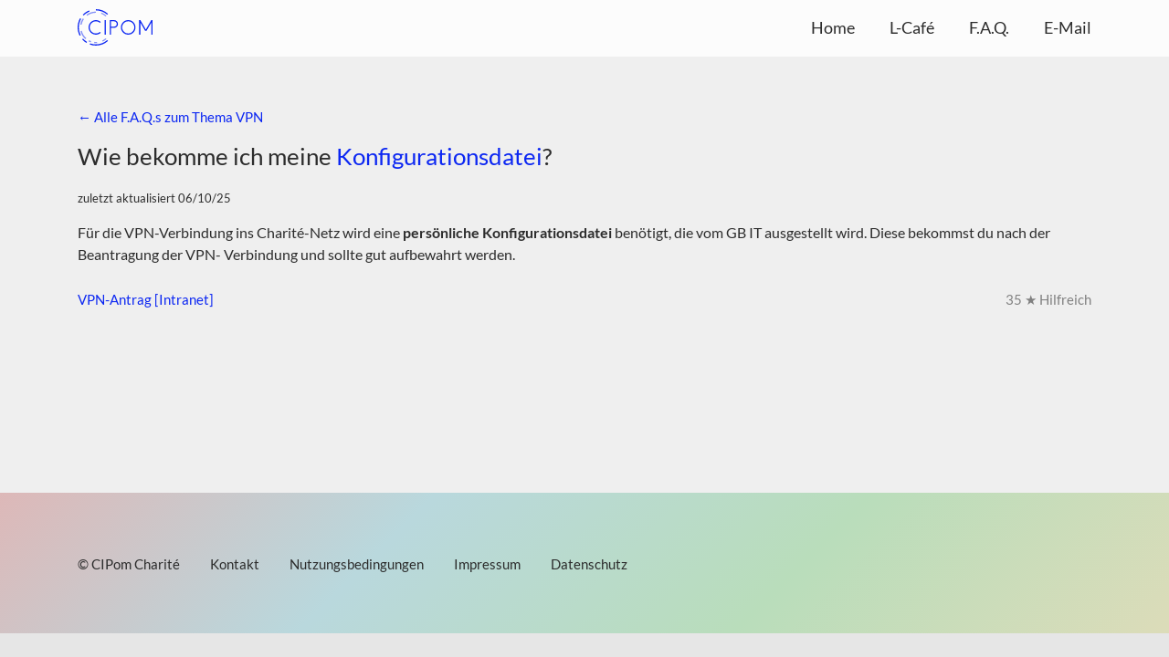

--- FILE ---
content_type: text/html; charset=UTF-8
request_url: https://cipom.charite.de/frage/41/wie-bekomme-ich-meine-konfigurationsdatei
body_size: 1557
content:
<!DOCTYPE html>
<html lang="de">

	<head>
		
		<!--[IF IE]><meta http-equiv="refresh" content="0;url=https://cipom.charite.de/error/ie.html"><![ENDIF]-->

<base href="/">

<meta charset="utf-8">
<meta name="viewport" content="width=device-width, initial-scale=1">

<meta property="og:type" content="website">
<meta property="og:site_name" content="CIPom Charité">
<meta name="twitter:card" content="summary_large_image">
<meta name="twitter:image" property="og:image" content="https://cipom.charite.de/img/tw_cipom.png">

<link rel="stylesheet" href="css/bootstrap-grid.min.css" type="text/css" media="screen">
<link rel="stylesheet" href="css/main.css?v=0.15.17" type="text/css" media="screen">

<link rel="icon" type="image/png" href="favicon.png">	
<link rel="apple-touch-icon" sizes="76x76" href="apple-touch-icon-76x76.png">
<link rel="apple-touch-icon" sizes="120x120" href="apple-touch-icon-120x120.png">
<link rel="apple-touch-icon" sizes="152x152" href="apple-touch-icon-152x152.png">		
		<meta name="revisit-after" content="7 days">
		<meta name="robots" content="index, nofollow">
		<meta name="description" property="og:description" content="Für die VPN-Verbindung ins Charité-Netz wird eine <b>persönliche Konfigurationsdatei<...">
		<meta name="twitter:title" content="Wie bekomme ich meine Konfigurationsdatei?">
		<meta name="twitter:description" content="Für die VPN-Verbindung ins Charité-Netz wird eine <b>persönliche Konfigurationsdatei<...">
		<link rel="canonical" href="https://cipom.charite.de/frage/41/wie-bekomme-ich-meine-konfigurationsdatei">
			
		<title>Wie bekomme ich meine Konfigurationsdatei? | CIPom Charité</title>
	</head>
		
	<body>
	
	<nav class="navbar">
	<div class="container container-nav d-flex flex-wrap justify-content-between">
		
		<a href="/" class="logo dm"><img src="img/cipom_logo.svg" alt="CIPom Logo"></a>
		
		<span class="d-block" style="padding: 9px;"></span>
		
		<div id="menu_clicker">
			<div id="menu">
				<span></span>
				<span></span>
				<span></span>
				<span></span>
			</div>
		</div>
		
		<ul class="navbar-nav">
	    	<li id="home"><a class="dm" href="/">Home</a></li>
	    	<li id="lieblingscafe"><a class="dm" href="lieblingscafe">L-Café</a></li>
			<li id="faq"><a class="dm" href="faq">F.A.Q.</a></li>
			<li><a target="_blank" href="https://e&#37;6&#68;%6&#49;il&#46;%63&#37;6&#56;a&#114;it%65&#46;%&#54;&#52;%65">E-Mail</a></li>
		</ul>
	
	</div>
</nav>	
	<div class="wrapper">
		<div class="container">
			
			<a class='dm' href='/faq/4/VPN'>&larr; Alle F.A.Q.s zum Thema VPN</a>			
			<br><br>
		
			<h1 class="f_frage">Wie bekomme ich meine <span class="active">Konfigurationsdatei</span>?</h1>
			<small>zuletzt aktualisiert 06/10/25</small>
			<br><br>
		
			<div class="f_antwort">Für die VPN-Verbindung ins Charité-Netz wird eine <b>persönliche Konfigurationsdatei</b> benötigt, die vom GB IT ausgestellt wird. Diese bekommst du nach der Beantragung der VPN- Verbindung und sollte gut aufbewahrt werden.</div>
			
			<br><div class='f_footer'><a class='link f_link' rel='nofollow' href='https://intranet.charite.de/it/it_serviceueberblick/vpn/vpn_antrag/' target='_blank'>VPN-Antrag [Intranet]</a><div class='feedback'><span>35</span> <span class='star' data-fid='41'>★</span> Hilfreich</div></div>		
		</div>
	</div><!-- wrapper -->
	
	<div class="footer">
	<div class="container container-nav">
	<ul class="navbar-footer">
		<li><a class="dm" href="/">&copy; CIPom Charité</a></li>
		<li><a class="dm" href="kontakt">Kontakt</a></li>
		<li><a class="dm" href="bedingungen">Nutzungsbedingungen</a></li>
		<li><a class="dm" href="impressum">Impressum</a></li>
		<li><a class="dm" href="datenschutz">Datenschutz</a></li>
	</ul>
	</div>
</div>

<script src="js/jquery-3.5.1.min.js"></script>
<script src="js/detect_swipe.js" charset="UTF-8"></script>
<script src="js/functions.js?v=1.0" charset="UTF-8"></script>	
	</body>

</html>


--- FILE ---
content_type: text/css
request_url: https://cipom.charite.de/css/main.css?v=0.15.17
body_size: 5777
content:
@charset "UTF-8";

/* lato-regular - latin */
@font-face {
	font-family: 'Lato';
	font-style: normal;
	font-weight: 400;
	font-display: swap;
	src: local(''),
		url('../fonts/lato-v23-latin-regular.woff2') format('woff2'), /* Chrome 26+, Opera 23+, Firefox 39+ */
		url('../fonts/lato-v23-latin-regular.woff') format('woff'); /* Chrome 6+, Firefox 3.6+, IE 9+, Safari 5.1+ */
}
/* lato-700 - latin */
@font-face {
	font-family: 'Lato';
	font-style: normal;
	font-weight: 700;
	font-display: swap;
	src: local(''),
		url('../fonts/lato-v23-latin-700.woff2') format('woff2'), /* Chrome 26+, Opera 23+, Firefox 39+ */
		url('../fonts/lato-v23-latin-700.woff') format('woff'); /* Chrome 6+, Firefox 3.6+, IE 9+, Safari 5.1+ */
}

html, body, input, form, span, a, p, h1, h2, h3 {
	margin: 0px;
	padding: 0px;
}

img {border: 0 none;}

html, body {
	width: 100%;
	min-width: 315px;
	height: 100%;
	
	font-size: 15px;
	color: #2c2c2c;
	font-family: 'Lato', 'Helvetica Neue', 'Arial', sans-serif;
	-webkit-text-size-adjust: 100%;
	-moz-text-size-adjust: 100%;
	-webkit-font-smoothing: antialiased;
	-moz-osx-font-smoothing: grayscale;
	font-weight: 400;
	background-color: #e6e6e6;
}

p {line-height: 1.4;}

/* ******************* Allgemeines ******************* */

.active {color: #0c27f2;}
.text-center {text-align: center;}
.mb {margin-bottom: 40px;}
.w100 {width: 100%;}
.red {color: crimson;}
.special-bg {background: linear-gradient(-45deg, #dcdcb9, #b9ddbb, #b9d8dd, #ddb8b8);}

#sayhello {
	position: fixed;
	bottom: 5%;
	bottom: 5vw;
	right: 5%;
	right: 5vw;
	z-index: 10;
}

#sayhelloimg {
	width: 100px;
	height: 95px;
	transition: transform .4s ease-out;
	-webkit-transition: -webkit-transform .4s ease-out;
	cursor: pointer;
}

#sayhelloimg:hover {
	transition: transform .8s;
	-webkit-transition: -webkit-transform .8s;
	transform: rotate(90deg) !important;
	-webkit-transform: rotate(90deg) !important;
}

.wrapper {
	max-width: 1800px;
	padding: 100px 0px 80px;
	margin: 0px auto 0px;
	background-color: #efefef;
	position: relative;
	min-height: 500px;
	min-height: 75vh;
}

.p-bottom {padding-bottom: 110px;}

.container-fluid, .container {
	padding-top: 1.5%;
	padding-bottom: 1.5%;
}

.row.mx-0 {margin: 0;}

.bg-image {
	background-image: url("../img/bg-image.svg");
	background-attachment: scroll;
	background-repeat: repeat;
	background-position: center center;
}

a:link, a:visited {
	text-decoration: none;
	color: #0c27f2;
}

a:hover {	}

h1 {
	font-size: 26px;
	font-weight: 400;
	padding: 0px 0px 30px;
}

h3 {
	font-weight: 400;
	font-size: 20px;
	margin: 0px 0px 30px;
}

.click {cursor: pointer;}
.block {display: block;}

ol.bedingungen {list-style-type: upper-roman;}
ol.bedingungen li {margin: 10px 0px;}

.hlImg {
	width: 100%;
	max-width: 200px;
	margin: 0 auto;
}

.hlImg.outOfView img {
	opacity: 0.0;
	margin-left: -40px;
}

.hlImg.inViewport img {
	transition: opacity .5s, margin-left .5s;
	-webkit-transition: opacity .5s, margin-left .5s;
	opacity: 1.0;
	margin-left: 0px;
}

.hlListe {
	list-style: none;
	line-height: 1.8;
}

.hlListe li:before {
	content: "\2022";
	color: #0c27f2;
	display: inline-block;
	font-weight: 700;
	width: 20px;
	margin-left: -20px;
}

h2.hlTitel {
	font-weight: 400;
	font-size: 26px;
	padding: 0px 0px 10px 0px;
}

#feed {
	background: white;
	padding: 30px 0;
}

#feed > .container {position: relative;}

.f_icon_container {
	height: 12px;
	width: 14px;
	margin-right: 3px;
	position: relative;
	display: inline-block;
}

.f_icon {
	max-height: 100%;
	margin: 0px auto;
}

.f_nachricht {
	margin: 0px 0px 15px;
	box-shadow: 1px 1px 6px darkgrey;
	border-radius: 5px;
	background: white;
	border: 3px solid white;
}

.f_nachricht:nth-child(n+6) {display: none;}

#f_overlay {
	background-color: white;
	background: linear-gradient(to top, white 60%, rgba(255,255,255,0));
	background: -webkit-linear-gradient(to top, white 60%, rgba(255,255,255,0));
	height: 80px;
	width: 100%;
	position: absolute;
	bottom: 15px;
	left: 0px;
	cursor: pointer;
	text-align: center;
	padding: 35px 0px 0px;
}

.f_titel {
	margin: 0px;
	padding: 5px 10px 8px;
	font-weight: 400;
}

.f_titel small {
	float: right;
	font-size: 12px;
	line-height: 20px;
	color: #555;
}

.f_nachricht > p {
	padding: 10px 20px;
	background: #efefef;
	border-radius: 0px 0px 5px 5px;
}

pre {
	background: black;
	color: white;
	margin: 5px 0;
	padding: 5px 10px;
	border-radius: 5px;
	font-size: 14px;
	white-space: pre-wrap;
}

/* ******************* L-Cafe ******************* */


#carousel {
	height: 90vh;
	max-height: 1200px;
	min-height: 500px;
	width: 100%;
	overflow: hidden;
	white-space: nowrap;
	position: relative;
}

.carousel-indicators {
	position: absolute;
	bottom: 10px;
	left: 50%;
	z-index: 15;
	width: 60%;
	padding: 0;
	margin-left: -30%;
	text-align: center;
	list-style: none;
}

.carousel-indicators li {
	cursor: pointer;
	display: inline-block;
	border-radius: 10px;
	width: 9px;
	height: 9px;
	border: 0;
	margin: 0px 8px;
	background: rgba(255, 255, 255, .5);
}

.carousel-indicators li.c_active {
	background: white;
}

.slide-image {
	width: 100%;
	height: 100%;
	background-position: center;
	background-size: cover;
	display: inline-block;
	position: relative;
}

.c_preise {
	min-width: 280px;
	position: relative;
	padding-bottom: 10px;
	margin-bottom: 10px;
	border-bottom: 1px dotted grey;
}

.c_preise:last-child {
	border: 0 none;
	margin: 0;
	padding: 0;
}

.c_preis {
	float: right;
	text-align: right;
	color: #0c27f2;
}

.c_posten {
	display: inline-block;
	width: 70%;
	overflow: hidden;
}

.slide-text {
	display: none;
	left: 0;
	bottom: 25%;
	background: rgba(255,255,255,0.85);
	padding: 35px 40px;
	width: 600px;
	overflow: hidden;
	position: absolute;
	white-space: normal;
}

.slide-text > h1 {
	padding-bottom: 15px;
}

.c_einblenden {
	display: block;
	animation: einblenden 0.2s linear 0s;
	-webkit-animation: einblenden 0.2s linear 0s;
}

.c_ausblenden {
	display: block;
	animation: ausblenden 0.8s linear 0s;
	-webkit-animation: ausblenden 0.8s linear 0s;
}

@keyframes einblenden {
	0% {bottom: 15%; opacity: 0.5;}
	100% {bottom: 25%; opacity: 0.85;}
}

@-webkit-keyframes einblenden {
	0% {bottom: 15%; opacity: 0.5;}
	100% {bottom: 25%; opacity: 0.85;}
}

@keyframes ausblenden {
	0% {bottom: 25%; opacity: 0.85;}
	25% {bottom: 15%; opacity: 0.5;}
	25% {bottom: 15%; opacity: 0;}
	100% {bottom: 15%; opacity: 0;}
}

@-webkit-keyframes ausblenden {
	0% {bottom: 25%; opacity: 0.85;}
	25% {bottom: 15%; opacity: 0.5;}
	25% {bottom: 15%; opacity: 0;}
	100% {bottom: 15%; opacity: 0;}
}


/* ******************* Herold ******************* */

.h_input {
	font-family: inherit;
	font-style: inherit;
	font-size: 13px;
	display: block;
	width: 100%;
	height: 34px;
	padding: 5px 10px;
	margin-bottom: 15px;
	line-height: 1.5;
	background-color: white;
	background-image: none;
	border: 1px solid #ccc;
	border-radius: 3px;
	-webkit-box-shadow: inset 0 1px 1px rgba(0, 0, 0, .075);
	box-shadow: inset 0 1px 1px rgba(0, 0, 0, .075);
	-webkit-appearance: none;
	color: #2c2c2c;
}

.h_input:focus {
	border: 1px solid #0c27f2;
	box-shadow: none;
	outline: 0;
}

.h_input::placeholder {
	color: #0c27f2;
	opacity: 0.8;
}

.h_input[type=submit]:hover {
	background-color: #0c27f2;
	color: white;
	cursor: pointer;
}

.h_info {
	background: #efefef;
	margin: 15px -30px 0px;
	padding: 30px;
	border: 1px solid #0c27f2;
}

.fehler {
	width: 100% !important;
	margin: 0px 0px 20px !important;
}

ul.h_status {
	list-style: none;
	padding: 0;
	margin: 15px 0px 0px;
}

ul.h_status > li {padding: 0px 0px 5px 17px;}

ul.h_status > li:before {
	content: "✗";
	font-weight: bold;
	margin: 0px 5px 0px -17px;
}

ul.h_status > li.check:before {
	content: "✓";
	color: #0c27f2;
}

/* ******************* FAQ ******************* */

.faq_textarea {height: auto !important;}

.f_antwort {
	font-size: 16px;
	line-height: 1.5;
}

.f_img {
	padding: 15px 5px;
	max-width: 100%;
	display: block;
	margin: 0 auto;
}

.f_img_halb {
	max-width: 49%;
	display: inline-block;
	padding: 15px 5px;
}

.f_footer {
	margin: 10px 0px 0px;
	overflow: hidden;
}

.f_link {float: left;}

h1.f_frage {padding-bottom: 20px;}

button.f_button {
	-webkit-appearance: none;
	-moz-appearance: none;
	appearance: none;
	border: 0 none;
	cursor: pointer;
	background: transparent;
	box-shadow: 1px 1px 3px rgba(44, 44, 44, 0.5);
	padding: 8px 16px;
	margin: 0px 10px 10px 0px;
	color: #2c2c2c;
}

button.f_button:hover {
	color: white;
	background: #0c27f2;
	box-shadow: 0 none;
}

#uparrow {
	position: fixed;
	right: 4%;
	bottom: 40px;
	cursor: pointer;
	font-size: 28px;
	mix-blend-mode: difference;
	color: #efefef;
	z-index: 10;
}

.nwhite, .standard {padding: 50px 0px;}
.nwhite:nth-child(even), .white  {background: white;}
.nwhite:nth-child(even) .panel {background: #efefef;}

h2.thema {
	font-weight: 700;
	font-size: 18px;
	text-align: right;
	margin-bottom: 20px;
	border-top: 1px solid;
	padding-top: 20px;
}

h3.frage {
    cursor: pointer;
    margin: 0px 0px 15px 0px;
    font-size: 18px;
}

h3.frage svg.arrdown {
	fill: #0c27f2;
    margin-right: 7px;
    
    transform: rotate(0deg);
    -webkit-transform: rotate(0deg);
    
    transition: transform .5s;
    -webkit-transition: -webkit-transform .5s;
}

h3.down svg.arrdown {
    transform: rotate(180deg);
    -webkit-transform: rotate(180deg);
}

.panel {
    overflow: hidden;
    background-color: white;
    width: 100%;
    max-height: 0;
    border-left: 1px solid #0c27f2;
    
    transition: max-height 0.5s ease-out;
    -webkit-transition: max-height 0.5s ease-out;
}

.antwort {margin-bottom: 15px;}

.pdiv {
	margin: 30px;
	line-height: 1.6;
}

.pdiv > ol, .pdiv > ul {
	margin: 15px 0px;
	padding-left: 30px;
}

a.link:after {
	content: '\2192';
	margin-left: 3px;
	opacity: 0;	
	transition: opacity .5s;
	-webkit-transition: opacity .5s;
}

a.link:hover:after {opacity: 1;}

div.feedback {
	float: right;
	color: grey;
}

span.star {cursor: pointer;}
span.star:hover {color: #0c27f2;}
span.stern {color: #0c27f2;}

/* ******************* Header and Footer ******************* */

.logo > img {
    width: 82px;
	height: 40px;
}

#menu_clicker {
	display: none;
	float: right;
	margin: -10px -20px;
	padding: 20px 20px 15px;
	cursor: pointer;
}

#menu {
	width: 30px;
	height: 25px;
	position: relative;
}

#menu span {
	display: block;
	position: absolute;
	height: 2px;
	width: 100%;
	background: #0c27f2;
	opacity: 1;
	left: 0;
	
	-webkit-transform: rotate(0deg);
	transform: rotate(0deg);
	
	-webkit-transition: all .25s ease-in-out;
	transition: all .25s ease-in-out;
}

#menu span:nth-child(1) {top: 0px;}
#menu span:nth-child(2), #menu span:nth-child(3) {top: 10px;}
#menu span:nth-child(4) {top: 20px;}

#menu.open span:nth-child(1) {
	top: 10px;
	width: 0%;
	left: 50%;
}

#menu.open span:nth-child(2) {
	-webkit-transform: rotate(45deg);
	transform: rotate(45deg);
}

#menu.open span:nth-child(3) {
	-webkit-transform: rotate(-45deg);
	transform: rotate(-45deg);
}

#menu.open span:nth-child(4) {
	top: 10px;
	width: 0%;
	left: 50%;
}

.container-nav {
	padding: 10px 15px 8px;
	overflow: hidden;
}

.navbar, .footer {
	max-width: 1800px;
	margin: auto;
	width: 100%;
}

.navbar {
	background-color: rgba(255, 255, 255, 0.85);
	font-size: 18px;
	position: fixed;
	top: 0px;
	right: 0px;
	left: 0px;
	z-index: 1;
}

.header-white > .navbar {background-color: rgba(255, 255, 255, 1);}

.footer {
/* 	background: #dcdcb9; */
	background: linear-gradient(-45deg, #dcdcb9, #b9ddbb, #b9d8dd, #ddb8b8);
/*	background: linear-gradient(to bottom, #e40303 16%, #ff8c00 16%, #ff8c00 33%, #ffed00 33%, #ffed00 50%, #008026 50%, #008026 66%, #004dff 66%, #004dff 83%, #750787 83%); pride */
	overflow: hidden;
	padding: 50px 0px;
}

.navbar-nav, .navbar-footer {
	list-style: none;
	padding: 9px 0px;
	margin: 0;
}

.navbar-nav li {
	display: inline;
	padding-left: 35px;
}

.navbar-footer li > a:link, .navbar-footer li > a:visited {color: inherit;}
.navbar-nav li > a:link, .navbar-nav li > a:visited, .navbar-nav li > span {color: #2c2c2c; cursor: pointer;}
.navbar-nav li > a:hover, .navbar-nav li.active > a, .navbar-nav li > span:hover {color: #0c27f2;}

.navbar-footer > li {
	display: inline-block;
	padding: 0px 30px 0px 0px;
}

.navbar-footer > li:last-child {padding: 0;}

/* ******************* Kalender Home ******************* */

.kalender {
	padding: 10px 0 50px;
}

.bg-home {
	background: linear-gradient(-45deg, #dcdcb9, #b9ddbb, #b9d8dd, #ddb8b8);
	background-size: 250% 100%;
	animation: bggradient 15s ease infinite;
	-webkit-animation: bggradient 15s ease infinite;
}

/*@keyframes bgc {
	0% {background-color: #dcdcb9;}
	25% {background-color: #b9ddbb}
	50% {background-color: #b9d8dd;}
	75% {background-color: #ddb8b8;}
	100% {background-color: #dcdcb9;}
}*/

@keyframes bggradient {
	0% {background-position: 0% 50%;}
	50% {background-position: 100% 50%;}
	100% {background-position: 0% 50%;}
}

@-webkit-keyframes bggradient {
	0% {background-position: 0% 50%;}
	50% {background-position: 100% 50%;}
	100% {background-position: 0% 50%;}
}

.c_icons {
	height: 10px;
	padding: 0px 3px 0px 0px;
}

.kontaktbox {margin: -5px 0px 15px;}
.kontaktbutton:link, .kontaktbutton:visited {color: #2c2c2c;}
.xs-70 {position: relative;}
td.zeitenr {text-align: right;}

#wait {
	height: 50px;
	width: 50px;
	padding: 5px;
	border-radius: 25px;
	position: absolute;
	top: 50%;
	left: 50%;
	margin: -20px 0px 0px -20px;
	z-index: 10;
	-webkit-animation: warten 2s linear 0s infinite;
	animation: warten 2s linear 0s infinite;
}

@-webkit-keyframes warten {
	From {-webkit-transform: rotate(0deg);}
	To {-webkit-transform: rotate(360deg);}
}

@keyframes warten {
	From {transform: rotate(0deg);}
	To {transform: rotate(360deg);}
}

.oeffnungsz, .oeffnungsz tr {
	min-width: 230px;
	width: 100%;
	border: 0 none;
	border-collapse: collapse;
}

.oeffnungsz tr {line-height: 1.9;}

.meldung {
	position: relative;
	width: 97%;
	max-width: 1110px;
	background-color: rgba(255, 255, 255, 0.75);
	display: block;
	margin: -25px auto 35px;
	border-radius: 5px;
	padding: 10px 35px 10px 20px;
}

.white .meldung {background-color: #efefef;}

.meldung > p {display: inline;}

.raum {
	letter-spacing: 1px;
	font-weight: 700;
}

button.close {
	position: absolute;
	cursor: pointer;
	border: 0 none;
	background: none;
	font-size: 20px;
	width: 20px;
	color: #0c27f2;
	top: 50%;
	margin-top: -14px;
	right: 15px;
}

.box, .left, .right {margin: 0px 20px;}

.box {
	min-height: 280px;
	width: 230px;
	position: relative;
	float: left;
	overflow: hidden;
}

#ccm, #cvk {text-align: center;}

.karte_svg {
	max-width: 270px;
	width: 100%;
	height: auto;
	cursor: pointer;
}

.left, .right{
	width: 30px;
	position: relative;
}

#aleft.disabled img, #aright.disabled img {
	opacity: .4;
	cursor: not-allowed;
}

.left img, .right img {
	width: 30px;
	position: absolute;
	top: 50%;
	margin-top: -20px;
}

.box h3 {text-align: center;}

.box ul {
    list-style-type: none;
    padding-left: 50px;
    position: relative;
    display: inline-block;
}

.box ul:before { /* gestrichelte Linie */
    content: "";
    display: block;
    width: 0;
    border: 1px dashed #2c2c2c;
    position: absolute;
    top: 12px;
    bottom: 38px;
}

.box ul li { 
    position: relative;
    padding: 0px 10px;
    text-align: left;
    margin-left: 10px;
    margin-bottom: 40px; /* 40px Abstand nach unten entspricht Linienlänge */
    line-height: 20px;
}

.single {height: 0px;} /* Keine durchgehende Linie */
.double {margin-top: 8px;} /* Ausgleich Länge */
.single:first-child {margin-bottom: 55px;} /* verlängert gestrichelte Linie gegenüber durchgehender */

.double > span{ /* durchgehende Linie */
    content: "";
    display: block;
    width: 0;
    border: 1px solid #2c2c2c;
    position: absolute;
    top: 0;
    bottom: 0;
    left: -10px; /* ausgleich von li margin-left */
}

.single > span, .double > span:before, .double > span:after { /* Blaue Punkte */
    content: "";
    display: block;
    width: 10px;
    height: 10px;
    border-radius: 50%;
    background: #0c27f2;
    position: absolute;
    left: -5px;
}

/*.single.red > span, .double.red > span:before, .double.red > span:after {background: rgb(215, 0, 0);}*/
.single > span {left: -14px; top: 4px;}
.double > span:before {top: -5px;}
.double > span:after {bottom: -5px;}

.time span{
    position: absolute;
    left: -55px;
    font-size: 12px;
    font-weight: bold;
}

.single .time span {top: 0px}
.double .time span:first-child {top: -8px}
.double .time span:last-child {bottom: -10px}

.info_open {height: 12px; margin-top: 10px;}
.info_closed {line-height: 0px; margin-bottom: 15px;}

p.closed {
	position: absolute;
	font-weight: bold;
	text-align: center;
	width: 100%;
	top: 136px;
}

#tag {
	text-align: center;
	color: #0c27f2;
	margin: 0px 0px 45px;
}

@media screen AND (max-width: 680px) {
	
	html, body {font-size: 14px;}
	.wrapper {padding: 85px 0px 30px;}
	.kalender {padding: 5px 0 30px;}
	.p-bottom {padding-bottom: 60px;}
	.mb {margin-bottom: 60px;}
	
	.container {
		padding-left: 5% !important;
		padding-right: 5% !important;
	}
	
	h1 {
		font-size: 22px;
		padding: 10px 0px 20px;
	}
	
	.xs-center {justify-content: center;}
	.xs-100 {width: 100%;}
	.xs-mb-20 {margin-bottom: 20px !important;}
	
	h2.hlTitel {
		font-size: 22px;
		padding: 20px 0px 10px 0px;
		border-top: 1px solid;
		margin-top: 30px;
	}
	
	.hlImg {max-width: 170px;}
	.hlListe {padding-left: 20px;}
	
	#sayhello {
		display: none;
		/*bottom: 8vw;
		right: 6vw;*/
	}

	#sayhelloimg {
		/*width: 32vw;
		max-width: 130px;
		height: 28vw;
		max-height: 122px;*/
	}
	
	/* ******** Header und Footer ******** */
	
	.navbar {
		font-size: 16px;
		background-color: rgba(255, 255, 255, 0.9);
	}
	
	.container-nav {padding: 10px 20px;}
	#menu_clicker {display: block;}
	
	.navbar-nav {
		width: 100%;
		padding: 0px 0px 0px 15px;
		max-height: 0;
		overflow: hidden;
		
		transition: max-height .25s linear;
		-webkit-transition: max-height .25s linear;
	}
	
	.navbar-nav:before {
		content: "";
		display: block;
		position: absolute;
		left: 0px;
		height: 1px;
		background: #0c27f2;
		width: 0;
		margin-top: 10px;
		
		transition: width .25s linear;
		-webkit-transition: width .25s linear;
	}
	
	.navbar-nav.open {max-height: 260px;}
	.navbar-nav.open:before {width: 100%;}
	.navbar-nav > li {padding: 25px 0px 0px;}
	.navbar-nav > li:last-child {margin-bottom: 20px;}
	.navbar-nav > li:first-child {margin-top: 10px;}
	
	.footer {
		background: #dcdcb9;
		padding: 16px 8px;
	}
	
	.navbar-footer > li, .navbar-nav > li {display: block;}
	.navbar-footer > li, .navbar-footer > li:last-child {padding: 8px 0px;}
	
	/* ******** L-Cafe ******** */
	
	#carousel {height: 90vh;}
	
	.slide-text {
		text-align: center;
		top: 25%;
		left: 5%;
		right: 5%;
		padding: 25px 15px;
		bottom: auto;
		width: 90%;
	}
	
	@keyframes einblenden {
		0% {top: 35%; opacity: 0.5;}
		100% {top: 25%; opacity: 0.85;}
	}

	@-webkit-keyframes einblenden {
		0% {top: 35%; opacity: 0.5;}
		100% {top: 25%; opacity: 0.85;}
	}

	@keyframes ausblenden {
		0% {top: 25%; opacity: 0.85;}
		33% {top: 35%; opacity: 0.5;}
		33% {top: 35%; opacity: 0;}
		100% {top: 35%; opacity: 0;}
	}

	@-webkit-keyframes ausblenden {
		0% {top: 25%; opacity: 0.85;}
		33% {top: 35%; opacity: 0.5;}
		33% {top: 35%; opacity: 0;}
		100% {top: 35%; opacity: 0;}
	}
	
	/* ******** FAQ ******** */
	
	.pdiv {margin: 15px;}
	#uparrow {bottom: 20px;}
	h3.frage svg.arrdown {display: none;}
	h3.frage {font-size: 16px;}
	
	.f_img_halb {
		max-width: 100%;
		display: block;
	}
	
	h2.thema {
		padding: 0px 0px 20px 0px;
		border-top: 0 none;
		border-bottom: 1px solid;
		text-align: left;
	}
	
	/* ******** Herold ******** */
	
	.h_info {
		margin: 5% -5% 0%;
		padding: 5%;
		border: 0 none;
	}
	
	ul.h_status > li {
		padding: 10px 0px 10px 17px;
		border-bottom: 1px dashed grey;
	}
	
	ul.h_status > li:last-child {border: 0 none;}
	
	/*  ******** Kalender Home  ******** */
	
	.kontaktbox {margin: 5px 0px 15px;}
	
	.meldung {
		margin: -10px auto 20px;
		padding: 10px 30px 10px 15px;
	}
	
	button.close {right: 6px;}
	
	#tag {
		width: 100%;
		margin: 0px 0px 30px;
	}
	
	.box {
		width: 100%;
		min-height: 167px;
		margin: 10px 0px;
		height: auto;
	}
	
	.xs-70 {
		min-width: 220px;
		width: 70%;
	}
	
	.left, .right {
		width: 7%;
		margin: 4%;
	}
	
	h3 {margin: 0px 0px 20px;}
	.left {order: 1;}
	.xs-o-2 {order: 2;}
	.right {order: 3;}
	.left img, .right img {width: 100%;}
	
	p.closed {
		position: static;
		margin-top: 62px;
	}
}

/* --------------- DARK MODE --------------- */

@media screen AND (prefers-color-scheme: dark) {
		
	html, body {
		color: whitesmoke;
		background-color: black;
	}
	
	.active, button.f_button, .navbar-nav li > a:link, .navbar-nav li > a:visited {color: whitesmoke;}
	
	.kontaktbutton:link, .kontaktbutton:visited, .hlListe li:before, h2.thema, button.close, .h_input, h3.frage:after, button.f_button:hover, #tag, a:link, a:visited, ul.h_status > li.check:before, .navbar-nav li > a:hover, .navbar-nav li.active > a, .c_preis, span.star:hover, span.stern {color: rgb(102, 192, 249);}
	.h_input::placeholder, .slide-text > h1, .hlTitel {color: rgb(102, 192, 249);}	
	.single > span, .double > span:before, .double > span:after, .h_input[type=submit]:hover, #menu span, .navbar-nav:before, .carousel-indicators li.c_active {background: rgb(102, 192, 249);}
	.h_input:focus, .h_info, button.f_button:hover {border-color: rgb(102, 192, 249);}
	
	.h_input[type=submit]:hover {color: #2c2c2c;}
	h3.frage svg.arrdown {fill: whitesmoke;}
	.panel {border-color: whitesmoke;}
	
	.wrapper, .bg-home, #f_overlay, .nwhite:nth-child(even) .panel, .white .meldung {background: #222;}
	.bg-home {animation: none; -webkit-animation: none;}
	.bg-image {background-image: none;}
	
	.karte_svg, .f_icon, #aright > img, #aleft > img, #wait, .c_icons, #sayhelloimg {filter: brightness(0) invert(1);}
	.logo > img {filter: brightness(5) invert(0);}
	.f_img, .f_img_halb, .hlImg picture {filter: brightness(0.9);}
	
	#wait {background: none;}
	.box ul:before {border: 1px dashed whitesmoke;}
	.double > span, button.f_button {border: 1px solid whitesmoke;}
	.h_input {border: 1px solid #333;}
	.h_input {background-color: #333;}
	.h_info, .footer {background: rgb(10,10,10);}
	
	.f_nachricht {
		background: #222;
		border-color: #222;
		box-shadow: none;
	}
	
	#f_overlay {
		background: linear-gradient(to top, rgb(20,20,20) 60%, rgba(20,20,20,0) 100%);
		background: -webkit-linear-gradient(to top, rgb(20,20,20) 60%, rgba(20,20,20,0) 100%);
		background: -moz-linear-gradient(to top, rgb(20,20,20) 60%, rgba(20,20,20,0) 100%);
	}
	
	button.f_button:hover {background: transparent !important;}
	
	.navbar, .slide-text, .carousel-indicators li {background-color: rgba(10, 10, 10, 0.75);}
	.header-white > .navbar, #feed, .white, .nwhite:nth-child(even), .panel, .meldung, .f_nachricht > p {background-color: rgb(20,20,20);}
}


--- FILE ---
content_type: image/svg+xml
request_url: https://cipom.charite.de/img/cipom_logo.svg
body_size: 3774
content:
<?xml version="1.0" encoding="UTF-8" standalone="no"?><!DOCTYPE svg PUBLIC "-//W3C//DTD SVG 1.1//EN" "http://www.w3.org/Graphics/SVG/1.1/DTD/svg11.dtd"><svg width="100%" height="100%" viewBox="0 0 308 150" version="1.1" xmlns="http://www.w3.org/2000/svg" xmlns:xlink="http://www.w3.org/1999/xlink" xml:space="preserve" xmlns:serif="http://www.serif.com/" style="fill-rule:evenodd;clip-rule:evenodd;stroke-linejoin:round;stroke-miterlimit:1.41421;"><rect id="Logo" x="0" y="0" width="308" height="150" style="fill:none;"/><clipPath id="_clip1"><rect x="0" y="0" width="308" height="150"/></clipPath><g clip-path="url(#_clip1)"><g id="CIPOM"><path id="M" d="M257.965,45.019l0.035,0l0,0.061l22.495,38.962l22.505,-38.98l0,-0.062l5,0l0,59.981l-5,0l0,-49.919l-19.578,33.911l-5.854,0l-19.568,-33.893l0,49.92l-5,0l0,-59.981l4.922,0l0.032,-0.019l0.011,0.019Z" style="fill:#0c27f2;"/><path id="O" d="M208,105c-16.569,0 -30,-13.431 -30,-30c0,-16.569 13.431,-30 30,-30c16.569,0 30,13.431 30,30c0,16.569 -13.431,30 -30,30Zm0,-5c13.807,0 25,-11.193 25,-25c0,-13.807 -11.193,-25 -25,-25c-13.807,0 -25,11.193 -25,25c0,13.807 11.193,25 25,25Z" style="fill:#0c27f2;"/><path id="P" d="M150,45c8.831,0 16,7.169 16,16c0,8.796 -7.113,15.944 -15.897,16l-13.103,0l0,28l-5,0l0,-60l18,0Zm0,5l-13,0l0,22l13,0c6.071,0 11,-4.929 11,-11c0,-6.071 -4.929,-11 -11,-11Z" style="fill:#0c27f2;"/><rect id="I" x="111" y="45" width="5" height="60" style="fill:#0c27f2;"/><path id="C" d="M95.007,97.346c-5.31,4.759 -12.323,7.654 -20.007,7.654c-16.557,0 -30,-13.443 -30,-30c0,-16.557 13.443,-30 30,-30c7.685,0 14.7,2.896 20.01,7.656l-3.335,3.724c-4.425,-3.967 -10.271,-6.38 -16.675,-6.38c-13.798,0 -25,11.202 -25,25c0,13.798 11.202,25 25,25c6.403,0 12.248,-2.413 16.673,-6.378l3.334,3.724Z" style="fill:#0c27f2;"/></g><path d="M68.372,134.584c2.326,0.275 4.692,0.416 7.091,0.416c1.524,0 3.035,-0.057 4.531,-0.169l0.413,4.947c-1.783,0.147 -3.586,0.222 -5.407,0.222c-2.429,0 -4.826,-0.133 -7.186,-0.394l0.558,-5.022Zm-21.238,-6.689c2.65,1.423 5.419,2.653 8.288,3.671l-1.686,4.871c-2.931,-1.016 -5.767,-2.235 -8.491,-3.642l-0.543,-0.284l2.432,-4.616Zm68.086,-7.972l3.129,3.494c-4.47,4.007 -9.499,7.404 -14.953,10.06l-0.513,0.247l-2.06,-4.339c5.258,-2.458 10.102,-5.657 14.397,-9.462Zm-98.076,-30.774c2.891,11.938 9.356,22.487 18.198,30.448l-3.528,3.967c-9.617,-8.56 -16.678,-19.93 -19.89,-32.815l-0.075,-0.305l5.295,-1.295Zm8.906,-48.174c-4.72,6.838 -8.058,14.703 -9.608,23.188l-5.366,-0.993c1.678,-9.111 5.259,-17.559 10.314,-24.917l0.242,-0.349l4.418,3.071Zm89.149,-10.917c-5.468,-4.839 -11.824,-8.696 -18.791,-11.295l1.721,-4.521c7.494,2.858 14.326,7.063 20.197,12.32l-3.127,3.496Zm-40.199,-15.056c-13.446,0.102 -25.845,4.636 -35.807,12.212l-3.165,-4.225c0,0 -1.169,0.878 0,0c10.777,-8.091 24.146,-12.913 38.63,-12.988l0.342,-0.001l0,5.002Z" style="fill:#0c27f2;fill-opacity:0.5;"/><path d="M124.992,130.836l0.06,0c-13.279,11.914 -30.825,19.164 -50.052,19.164c-8.65,0 -16.96,-1.468 -24.695,-4.167l-0.368,-0.13l1.671,-4.713c7.316,2.596 15.19,4.01 23.392,4.01c17.93,0 34.294,-6.756 46.684,-17.858l3.308,3.694Zm-102.604,-9.682c4.662,5.309 10.114,9.908 16.172,13.612l-2.603,4.269c-6.49,-3.968 -12.331,-8.895 -17.327,-14.584l3.758,-3.297Zm-12.395,-83.56l4.334,2.494c-5.932,10.278 -9.327,22.202 -9.327,34.912c0,11.576 2.816,22.499 7.8,32.122l-4.443,2.294l-0.249,-0.484c-5.184,-10.191 -8.108,-21.723 -8.108,-33.932c0,-13.618 3.637,-26.393 9.993,-37.406c0.214,-0.372 0.214,-0.372 0.161,-0.279l-0.161,0.279Zm15.09,-11.648l-3.566,-3.504c0,0 -0.722,0.734 0,0c7.258,-7.385 16.032,-13.275 25.815,-17.165c1.09,-0.434 0,0 0,0l1.845,4.648c-9.132,3.631 -17.32,9.128 -24.094,16.021Zm49.917,-25.946c19.197,0 36.72,7.228 49.991,19.11l-3.332,3.726c-12.387,-11.09 -28.742,-17.836 -46.659,-17.836l0,-5Z" style="fill:#0c27f2;"/></g></svg>

--- FILE ---
content_type: application/javascript
request_url: https://cipom.charite.de/js/detect_swipe.js
body_size: 922
content:
/**
 * jquery.detectSwipe v2.1.3
 * jQuery Plugin to obtain touch gestures from iPhone, iPod Touch, iPad and Android
 * http://github.com/marcandre/detect_swipe
 * Based on touchwipe by Andreas Waltl, netCU Internetagentur (http://www.netcu.de)
 */

(function (factory) {
    if (typeof define === 'function' && define.amd) {
        // AMD. Register as an anonymous module.
        define(['jquery'], factory);
    } else if (typeof exports === 'object') {
        // Node/CommonJS
        module.exports = factory(require('jquery'));
    } else {
        // Browser globals
        factory(jQuery);
    }
}(function($) {

  $.detectSwipe = {
    version: '2.1.2',
    enabled: 'ontouchstart' in document.documentElement,
    preventDefault: true,
    threshold: 20
  };

  var startX,
    startY,
    isMoving = false;

  function onTouchEnd() {
    this.removeEventListener('touchmove', onTouchMove);
    this.removeEventListener('touchend', onTouchEnd);
    isMoving = false;
  }

  function onTouchMove(e) {
    if ($.detectSwipe.preventDefault) { e.preventDefault(); }
    if(isMoving) {
      var x = e.touches[0].pageX;
      var y = e.touches[0].pageY;
      var dx = startX - x;
      var dy = startY - y;
      var dir;
      var ratio = window.devicePixelRatio || 1;
      if(Math.abs(dx) * ratio >= $.detectSwipe.threshold) {
        dir = dx > 0 ? 'left' : 'right'
      }
      else if(Math.abs(dy) * ratio >= $.detectSwipe.threshold) {
        dir = dy > 0 ? 'up' : 'down'
      }
      if(dir) {
        onTouchEnd.call(this);
        $(this).trigger('swipe', dir).trigger('swipe' + dir);
      }
    }
  }

  function onTouchStart(e) {
    if (e.touches.length == 1) {
      startX = e.touches[0].pageX;
      startY = e.touches[0].pageY;
      isMoving = true;
      this.addEventListener('touchmove', onTouchMove, false);
      this.addEventListener('touchend', onTouchEnd, false);
    }
  }

  function setup() {
    this.addEventListener && this.addEventListener('touchstart', onTouchStart, false);
  }

  function teardown() {
    this.removeEventListener('touchstart', onTouchStart);
  }

  $.event.special.swipe = { setup: setup };

  $.each(['left', 'up', 'down', 'right'], function () {
    $.event.special['swipe' + this] = { setup: function(){
      $(this).on('swipe', $.noop);
    } };
  });
}));

--- FILE ---
content_type: application/javascript
request_url: https://cipom.charite.de/js/functions.js?v=1.0
body_size: 3346
content:
// Allgemein *****************************************************************

$('.close').on("click", function () {
    $(this).parent().slideUp();
});

$(function () {
	$('#f_overlay').click(function () {
		$('.f_nachricht:hidden').slice(0, 4).slideDown();
		if ($('.f_nachricht').length == $('.f_nachricht:visible').length) $('#f_overlay').hide();
	});
});

// Header *****************************************************************

$(document).on("click", "#menu_clicker", function() {
	$("#menu").toggleClass("open");
	$(".navbar-nav").toggleClass("open");
});

// AnimateOnScroll ********************************************************

function isElementInViewport (elems) {

    var visibleElements = [];

    elems.each(function (index) {
        
        var $el = $(this),
            rect = $el[0].getBoundingClientRect(),
            isVisible = (
                rect.top >= 0 &&
                rect.left >= 0 &&
                rect.bottom <= (window.innerHeight || document.documentElement.clientHeight) &&
                rect.right <= (window.innerWidth || document.documentElement.clientWidth)
            );

        if (isVisible) {
            visibleElements.push({
	            el: $el,
	            index: index
	        });
        }
    
    });
    
    return visibleElements;

}

function eq(A, B) {
	if (A.length !== B.length) return false;
	for (var i = 0; i < A.length; i++) {
		if (A[i].index !== B[i].index) return false;
	}
	return true;
}

function onVisibilityChange(el, callback) {
    
    var old_visible = [];
    
    return function () {
        
        var visible = isElementInViewport(el);
        
        if ( !eq(visible, old_visible) ) {
	        //console.log(visible);
            old_visible = visible;
            if (typeof callback == 'function') {
                callback(visible);
            }
        }
        
    }

}

// L-Cafe *****************************************************************

function loadimage(i) {
	
	if (document.getElementById("slide" + i)) {
		
		var b = new Image();
		b.src = $("#slide" + i).data("img-src");
		
		b.onload = function() {
			$("#wait").hide();
			$("#slide" + i).css("background-image", "url(" + b.src + ")");
			
			if (i === 1) $(".slide-text").addClass("c_einblenden");
			if (i === 2) carousel();
			loadimage((i+1));
		}
		
	} else return 0;

}

function carousel() {
	
	var c_interval = window.setInterval(rotateSlides, 6000);
	
	document.onkeydown = checkKey;
	
	function checkKey(e) {
		e = e || window.event;
		if (e.keyCode == '37') {
		   // left arrow
		   prevSlide();
		}
		else if (e.keyCode == '39') {
		   // right arrow
		   nextSlide();
		}
	}
	
	function rotateSlides() {
		
		var $firstSlide = $('.slide-image').first();
		var width = $firstSlide.width();
		$("#carousel").trigger("slide");
		$firstSlide.children().addClass("c_ausblenden");
		
		$firstSlide.animate({marginLeft: -width}, 800, function () {
			
			var $lastSlide = $('.slide-image').last();
			$lastSlide.after($firstSlide);
			$firstSlide.css({marginLeft: 0});
			$("#carousel").trigger("slid");
		
		});
	}
	
	function slideTo($slide) {
		
		window.clearInterval(c_interval);
		var $firstSlide = $('.slide-image').first();
		
		if ($firstSlide.attr("id") != $slide) {
			
			var width = $firstSlide.width();
			$("#carousel").trigger("slide");
			$firstSlide.children().addClass("c_ausblenden");
			
			$firstSlide.fadeOut(400, function () {
				
				while ($('.slide-image').first().attr("id") != $slide) {
					
					var $nextSlide = $('.slide-image').first();
					var $lastSlide = $('.slide-image').last();
					$lastSlide.after($nextSlide);
				
				}
				
				$firstSlide.show();
				$("#carousel").trigger("slid");
			
			});
		
		} else return 0;

	}
	
	function nextSlide() {
		
		window.clearInterval(c_interval);
		rotateSlides();
		
	}
	
	function prevSlide() {
		
		window.clearInterval(c_interval);
		var $firstSlide = $('.slide-image').first();
		var width = $firstSlide.width();
		var $lastSlide = $('.slide-image').last();
		$("#carousel").trigger("slide");
		$firstSlide.children().addClass("c_ausblenden");
		
		$lastSlide.css({marginLeft: -width})
		$firstSlide.before($lastSlide);
		$lastSlide.animate({marginLeft: 0}, 800, function () {
			
			$("#carousel").trigger("slid");
			
		});
		
	}

	$(".carousel-indicators").children().on('click', function() { slideTo($(this).data("slide-to")); });
	$("#carousel").on('swipeleft', nextSlide);
	$("#carousel").on('swiperight', prevSlide);
}

$("#carousel").on("slide", function() {
	
	$(".c_einblenden").removeClass("c_einblenden");
	$(".c_active").removeClass("c_active");
	
});

$("#carousel").on("slid", function() {
	
	$(".c_ausblenden").removeClass("c_ausblenden");
	var aktuellerSlide = $('#carousel').find('.slide-image:first');
	var aktuelleID = aktuellerSlide.attr("id");
	aktuellerSlide.children().addClass("c_einblenden");
	$(".carousel-indicators").find("[data-slide-to='" + aktuelleID + "']").addClass("c_active");
	
});

// FAQ *****************************************************************

$(".frage").click(function () {
	
	$(this).toggleClass("down");
	
	var panel = $(this).next();
	panel.toggleClass("antwort");
	panel.hasClass("antwort") ? panel.css("max-height", panel.prop("scrollHeight")) : panel.css("max-height", "0");
});

function filtern(f) {
	
	var faq_id = "#t" + f;
	var thema = $("#f_button_" + f).text();
		
	$('html,body').animate({scrollTop: ($(faq_id).offset().top - 100)},'slow', 'swing', function() {
		if ($(window).width() > 600) {
			$(faq_id + "> .frage").each(function () {
				$(this).addClass("down");
				var panel = $(this).next();
				panel.addClass("antwort");
				panel.css("max-height", panel.prop("scrollHeight"));
			});
		}
	});
	
	var url_thema = thema.replace(/\s/g, '-').replace(/[()\\.]/g, '').replace(/é/gi, 'e');
	var adresse = "/faq/" + f + "/" + encodeURI(url_thema).toLowerCase();
	var titel = "FAQ - " + thema + " | CIPom Charité";
	history.pushState("Filter", titel, adresse);
	$(document).attr("title", titel);
}

$("body").on("click", ".star", function () {
	
	var fid = $(this).data("fid");
	stern = $(this);

	$.ajax({
        type: "POST",
		url: "script/faq_vote.php",
		data: {'frage': fid},
		dataType: 'json',
		success: function(data) {
			stern.removeClass("star");
			stern.addClass("stern");
			stern.prev().html(function(i, t) {return Number(t) + 1;});
		}
    });

});

var fehler = "";

function showmessage(nachricht, meldung) {
	meldung = (meldung ? meldung : "#fehler");
	$(meldung).fadeIn();
	$(meldung).children("p").html(nachricht);
	window.setTimeout(function() {$(meldung).slideUp();}, 2500);
}

$(document).on("submit", "#faq_kontakt", function(e) {

    $('#faq_submit').prop('disabled', true);
    var url = "script/faq_kontakt.php";
       
    if (document.getElementById("faq_email").value && document.getElementById("faq_name").value && document.getElementById("faq_nachricht").value) {

    	$.ajax({
        	   type: "POST",
			   url: url,
			   data: $('#faq_kontakt').serializeArray(),
			   dataType: 'json',
			   success: function(data)
			   {
	            if (data.success) {
					$("#faq_kontakt").html("<br><br><b>Nachricht erfolgreich abgeschickt!</b><br><br>");
	            }
	            else {
			    	if (!data.email)
			    		fehler += "Bitte gib eine gültige @charite.de E-Mail-Adresse an. <br>";
			    	if (!data.kontaktemail)
			    		fehler += "Bitte gib eine gültige Kontakt E-Mail-Adresse an. <br>";
			    	if (!data.name)
			    		fehler += "Bitte gib deinen Namen ohne Sonderzeichen an. <br>";
					if (!data.nachricht)
						fehler += "Bitte gib deine Nachricht ohne Sonderzeichen an.";
					showmessage(fehler);
					$('#faq_submit').prop("disabled", false);
			   }
			   }
    	});
    
    }
    else {
    	$('#faq_submit').prop("disabled", false);
    	showmessage("Bitte alle Felder ausfüllen!");
    }
    
	fehler = "";
	e.preventDefault();
});


// Herold *****************************************************************


$(document).on("submit", "#herold_bestellung", function(e) {

    $('#h_submit').prop('disabled', true);
    
    var url = "script/herold_bestellung.php";
    var email = document.getElementById("h_email");
    var vorname = document.getElementById("h_vorname");
    var nachname = document.getElementById("h_nachname");
    
    if (email.value && vorname.value && nachname.value) {

    	$.ajax({
        	   type: "POST",
			   url: url,
			   data: $('#herold_bestellung').serializeArray(),
			   dataType: 'json',
			   success: function(data)
			   {
	            if (data.success) {
		        	showmessage("Herold erfolgreich bestellt.");
					$("#herold_bestellung").load("script/herold_info.php",{"zweck":data.zweck, "nummer":data.nummer});
	            }
	            else {
			    	if (!data.email)
			    		fehler += "Bitte gib eine gültige @charite.de E-Mail-Adresse an. <br>";
			    	if (!data.vollname)
			    		fehler += "Bitte gib deinen Namen ohne Sonderzeichen an. <br>";
					if (!data.recaptcha)
						fehler += "Fehler bei Authentifizierung: Bitte schreib uns eine E-Mail.";
					showmessage(fehler);
					$('#h_submit').prop("disabled", false);
			   }
			   }
    	});
    
    }
    else {
    	$('#h_submit').prop("disabled", false);
    	showmessage("Bitte alle Felder ausfüllen!");
    }
    
	fehler = "";
	e.preventDefault();
});

$(document).on("submit", "#herold_status", function(e) {

    $('#hs_submit').prop('disabled', true);
    
    var url = "script/herold_status.php";
    
    if (document.getElementById("hs_email").value) {

    	$.ajax({
        	   type: "POST",
			   url: url,
			   data: $('#herold_status').serializeArray(),
			   dataType: 'json',
			   success: function(data)
			   {
	            if (data.success) {
		            var html = String();
		            for (var i = 0; i < (Object.keys(data).length - 2); i++) {
		            	html += "<div class='h_info'><h2>Bestellung #" + data[i].nummer + "</h2>";
		            	html += "<ul class='h_status'>";
						html += "<li class='check'>Deine Bestellung ist im System eingegangen.</li>";
						html += "<li" + (data[i].bezahlt ? " class='check'>Deine Bestellung wurde bezahlt und ist damit bestätigt." : ">Wir haben deine Zahlung noch nicht verbucht (aber evt. schon erhalten)." ) + "</li>";
						if (data[i].bestellt)
							html += "<li class='check'>Die Bücher wurden beim Herausgeber bestellt.</li>";
						else if (data.bestellungen >= 20)
							html += "<li>Wir haben bereits genügend Bestellungen gesammelt und werden die Bücher demnächst beim Herausgeber ordern.</li>";
						else if (data.bestellungen >= 11)
							html += "<li>Wir warten noch auf weitere Bestellungen für eine größere Sammelorder (aktuell " + data.bestellungen + "/20 Bestellungen).</li>";
						else
							html += "<li>Wir warten noch auf weitere Bestellungen für eine Sammelorder (aktuell " + data.bestellungen + "/10 Bestellungen).</li>";
						html += "<li" + (data[i].benachrichtigt ? " class='check'>Dein Exemplar steht bei uns zur Abholung bereit." : ">Wir haben die Lieferung noch nicht erhalten." ) + "</li></div>";
		            }
					$("#herold_status").html( html );
	            }
	            else {
					showmessage("Keine Bestellung zu dieser E-Mail-Adresse gefunden!", "#fehler_status");
					$('#hs_submit').prop("disabled", false);
			   }
			   }
    	});
    
    }
    else {
    	$('#hs_submit').prop("disabled", false);
    	showmessage("Bitte alle Felder ausfüllen!", "#fehler_status");
    }
    
	e.preventDefault();
});